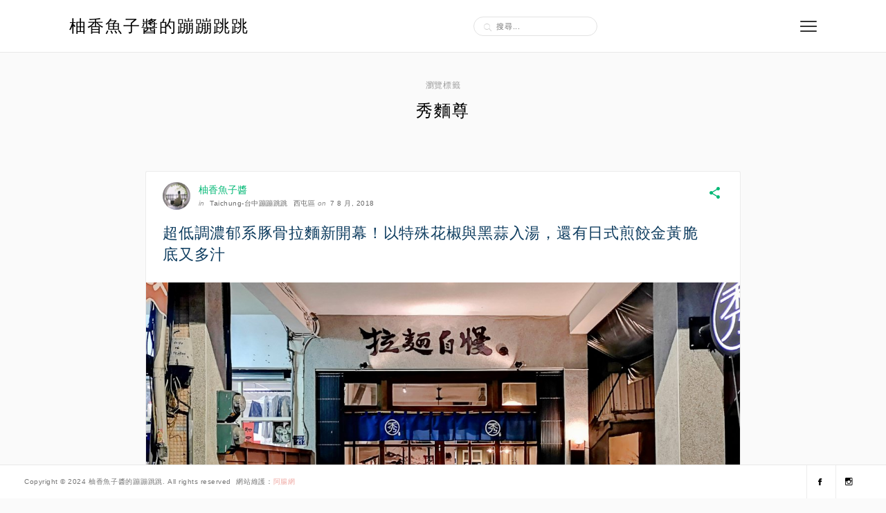

--- FILE ---
content_type: text/html; charset=UTF-8
request_url: https://chevigal.com/tag/%E7%A7%80%E9%BA%B5%E5%B0%8A/
body_size: 13031
content:
<!DOCTYPE html>
<html lang="zh-TW">
<head>
	<meta charset="UTF-8">
	<meta http-equiv="X-UA-Compatible" content="IE=edge">
	<meta name="viewport" content="width=device-width, initial-scale=1">
	<meta name='robots' content='index, follow, max-image-preview:large, max-snippet:-1, max-video-preview:-1' />
	<style>img:is([sizes="auto" i], [sizes^="auto," i]) { contain-intrinsic-size: 3000px 1500px }</style>
	
	<!-- This site is optimized with the Yoast SEO plugin v26.7 - https://yoast.com/wordpress/plugins/seo/ -->
	<title>秀麵尊 - 柚香魚子醬的蹦蹦跳跳</title>
	<link rel="canonical" href="https://chevigal.com/tag/秀麵尊/" />
	<meta property="og:locale" content="zh_TW" />
	<meta property="og:type" content="article" />
	<meta property="og:title" content="秀麵尊 - 柚香魚子醬的蹦蹦跳跳" />
	<meta property="og:url" content="https://chevigal.com/tag/秀麵尊/" />
	<meta property="og:site_name" content="柚香魚子醬的蹦蹦跳跳" />
	<script type="application/ld+json" class="yoast-schema-graph">{"@context":"https://schema.org","@graph":[{"@type":"CollectionPage","@id":"https://chevigal.com/tag/%e7%a7%80%e9%ba%b5%e5%b0%8a/","url":"https://chevigal.com/tag/%e7%a7%80%e9%ba%b5%e5%b0%8a/","name":"秀麵尊 - 柚香魚子醬的蹦蹦跳跳","isPartOf":{"@id":"https://chevigal.com/#website"},"primaryImageOfPage":{"@id":"https://chevigal.com/tag/%e7%a7%80%e9%ba%b5%e5%b0%8a/#primaryimage"},"image":{"@id":"https://chevigal.com/tag/%e7%a7%80%e9%ba%b5%e5%b0%8a/#primaryimage"},"thumbnailUrl":"https://chevigal.com/wp-content/uploads/20180807232625_32.jpg","breadcrumb":{"@id":"https://chevigal.com/tag/%e7%a7%80%e9%ba%b5%e5%b0%8a/#breadcrumb"},"inLanguage":"zh-TW"},{"@type":"ImageObject","inLanguage":"zh-TW","@id":"https://chevigal.com/tag/%e7%a7%80%e9%ba%b5%e5%b0%8a/#primaryimage","url":"https://chevigal.com/wp-content/uploads/20180807232625_32.jpg","contentUrl":"https://chevigal.com/wp-content/uploads/20180807232625_32.jpg","width":1200,"height":628,"caption":"bsh"},{"@type":"BreadcrumbList","@id":"https://chevigal.com/tag/%e7%a7%80%e9%ba%b5%e5%b0%8a/#breadcrumb","itemListElement":[{"@type":"ListItem","position":1,"name":"首頁","item":"https://chevigal.com/"},{"@type":"ListItem","position":2,"name":"秀麵尊"}]},{"@type":"WebSite","@id":"https://chevigal.com/#website","url":"https://chevigal.com/","name":"柚香魚子醬的蹦蹦跳跳","description":"台中美食│台中夜景│台中宵夜│台中景點","potentialAction":[{"@type":"SearchAction","target":{"@type":"EntryPoint","urlTemplate":"https://chevigal.com/?s={search_term_string}"},"query-input":{"@type":"PropertyValueSpecification","valueRequired":true,"valueName":"search_term_string"}}],"inLanguage":"zh-TW"}]}</script>
	<!-- / Yoast SEO plugin. -->


<link rel='dns-prefetch' href='//stats.wp.com' />
<link rel='dns-prefetch' href='//fonts.googleapis.com' />
<script type="text/javascript">
/* <![CDATA[ */
window._wpemojiSettings = {"baseUrl":"https:\/\/s.w.org\/images\/core\/emoji\/16.0.1\/72x72\/","ext":".png","svgUrl":"https:\/\/s.w.org\/images\/core\/emoji\/16.0.1\/svg\/","svgExt":".svg","source":{"concatemoji":"https:\/\/chevigal.com\/wp-includes\/js\/wp-emoji-release.min.js?ver=6.8.3"}};
/*! This file is auto-generated */
!function(s,n){var o,i,e;function c(e){try{var t={supportTests:e,timestamp:(new Date).valueOf()};sessionStorage.setItem(o,JSON.stringify(t))}catch(e){}}function p(e,t,n){e.clearRect(0,0,e.canvas.width,e.canvas.height),e.fillText(t,0,0);var t=new Uint32Array(e.getImageData(0,0,e.canvas.width,e.canvas.height).data),a=(e.clearRect(0,0,e.canvas.width,e.canvas.height),e.fillText(n,0,0),new Uint32Array(e.getImageData(0,0,e.canvas.width,e.canvas.height).data));return t.every(function(e,t){return e===a[t]})}function u(e,t){e.clearRect(0,0,e.canvas.width,e.canvas.height),e.fillText(t,0,0);for(var n=e.getImageData(16,16,1,1),a=0;a<n.data.length;a++)if(0!==n.data[a])return!1;return!0}function f(e,t,n,a){switch(t){case"flag":return n(e,"\ud83c\udff3\ufe0f\u200d\u26a7\ufe0f","\ud83c\udff3\ufe0f\u200b\u26a7\ufe0f")?!1:!n(e,"\ud83c\udde8\ud83c\uddf6","\ud83c\udde8\u200b\ud83c\uddf6")&&!n(e,"\ud83c\udff4\udb40\udc67\udb40\udc62\udb40\udc65\udb40\udc6e\udb40\udc67\udb40\udc7f","\ud83c\udff4\u200b\udb40\udc67\u200b\udb40\udc62\u200b\udb40\udc65\u200b\udb40\udc6e\u200b\udb40\udc67\u200b\udb40\udc7f");case"emoji":return!a(e,"\ud83e\udedf")}return!1}function g(e,t,n,a){var r="undefined"!=typeof WorkerGlobalScope&&self instanceof WorkerGlobalScope?new OffscreenCanvas(300,150):s.createElement("canvas"),o=r.getContext("2d",{willReadFrequently:!0}),i=(o.textBaseline="top",o.font="600 32px Arial",{});return e.forEach(function(e){i[e]=t(o,e,n,a)}),i}function t(e){var t=s.createElement("script");t.src=e,t.defer=!0,s.head.appendChild(t)}"undefined"!=typeof Promise&&(o="wpEmojiSettingsSupports",i=["flag","emoji"],n.supports={everything:!0,everythingExceptFlag:!0},e=new Promise(function(e){s.addEventListener("DOMContentLoaded",e,{once:!0})}),new Promise(function(t){var n=function(){try{var e=JSON.parse(sessionStorage.getItem(o));if("object"==typeof e&&"number"==typeof e.timestamp&&(new Date).valueOf()<e.timestamp+604800&&"object"==typeof e.supportTests)return e.supportTests}catch(e){}return null}();if(!n){if("undefined"!=typeof Worker&&"undefined"!=typeof OffscreenCanvas&&"undefined"!=typeof URL&&URL.createObjectURL&&"undefined"!=typeof Blob)try{var e="postMessage("+g.toString()+"("+[JSON.stringify(i),f.toString(),p.toString(),u.toString()].join(",")+"));",a=new Blob([e],{type:"text/javascript"}),r=new Worker(URL.createObjectURL(a),{name:"wpTestEmojiSupports"});return void(r.onmessage=function(e){c(n=e.data),r.terminate(),t(n)})}catch(e){}c(n=g(i,f,p,u))}t(n)}).then(function(e){for(var t in e)n.supports[t]=e[t],n.supports.everything=n.supports.everything&&n.supports[t],"flag"!==t&&(n.supports.everythingExceptFlag=n.supports.everythingExceptFlag&&n.supports[t]);n.supports.everythingExceptFlag=n.supports.everythingExceptFlag&&!n.supports.flag,n.DOMReady=!1,n.readyCallback=function(){n.DOMReady=!0}}).then(function(){return e}).then(function(){var e;n.supports.everything||(n.readyCallback(),(e=n.source||{}).concatemoji?t(e.concatemoji):e.wpemoji&&e.twemoji&&(t(e.twemoji),t(e.wpemoji)))}))}((window,document),window._wpemojiSettings);
/* ]]> */
</script>

<link rel='stylesheet' id='sbi_styles-css' href='https://chevigal.com/wp-content/plugins/instagram-feed/css/sbi-styles.min.css?ver=6.10.0' type='text/css' media='all' />
<style id='wp-emoji-styles-inline-css' type='text/css'>

	img.wp-smiley, img.emoji {
		display: inline !important;
		border: none !important;
		box-shadow: none !important;
		height: 1em !important;
		width: 1em !important;
		margin: 0 0.07em !important;
		vertical-align: -0.1em !important;
		background: none !important;
		padding: 0 !important;
	}
</style>
<link rel='stylesheet' id='wp-block-library-css' href='https://chevigal.com/wp-includes/css/dist/block-library/style.min.css?ver=6.8.3' type='text/css' media='all' />
<style id='wp-block-library-theme-inline-css' type='text/css'>
.wp-block-audio :where(figcaption){color:#555;font-size:13px;text-align:center}.is-dark-theme .wp-block-audio :where(figcaption){color:#ffffffa6}.wp-block-audio{margin:0 0 1em}.wp-block-code{border:1px solid #ccc;border-radius:4px;font-family:Menlo,Consolas,monaco,monospace;padding:.8em 1em}.wp-block-embed :where(figcaption){color:#555;font-size:13px;text-align:center}.is-dark-theme .wp-block-embed :where(figcaption){color:#ffffffa6}.wp-block-embed{margin:0 0 1em}.blocks-gallery-caption{color:#555;font-size:13px;text-align:center}.is-dark-theme .blocks-gallery-caption{color:#ffffffa6}:root :where(.wp-block-image figcaption){color:#555;font-size:13px;text-align:center}.is-dark-theme :root :where(.wp-block-image figcaption){color:#ffffffa6}.wp-block-image{margin:0 0 1em}.wp-block-pullquote{border-bottom:4px solid;border-top:4px solid;color:currentColor;margin-bottom:1.75em}.wp-block-pullquote cite,.wp-block-pullquote footer,.wp-block-pullquote__citation{color:currentColor;font-size:.8125em;font-style:normal;text-transform:uppercase}.wp-block-quote{border-left:.25em solid;margin:0 0 1.75em;padding-left:1em}.wp-block-quote cite,.wp-block-quote footer{color:currentColor;font-size:.8125em;font-style:normal;position:relative}.wp-block-quote:where(.has-text-align-right){border-left:none;border-right:.25em solid;padding-left:0;padding-right:1em}.wp-block-quote:where(.has-text-align-center){border:none;padding-left:0}.wp-block-quote.is-large,.wp-block-quote.is-style-large,.wp-block-quote:where(.is-style-plain){border:none}.wp-block-search .wp-block-search__label{font-weight:700}.wp-block-search__button{border:1px solid #ccc;padding:.375em .625em}:where(.wp-block-group.has-background){padding:1.25em 2.375em}.wp-block-separator.has-css-opacity{opacity:.4}.wp-block-separator{border:none;border-bottom:2px solid;margin-left:auto;margin-right:auto}.wp-block-separator.has-alpha-channel-opacity{opacity:1}.wp-block-separator:not(.is-style-wide):not(.is-style-dots){width:100px}.wp-block-separator.has-background:not(.is-style-dots){border-bottom:none;height:1px}.wp-block-separator.has-background:not(.is-style-wide):not(.is-style-dots){height:2px}.wp-block-table{margin:0 0 1em}.wp-block-table td,.wp-block-table th{word-break:normal}.wp-block-table :where(figcaption){color:#555;font-size:13px;text-align:center}.is-dark-theme .wp-block-table :where(figcaption){color:#ffffffa6}.wp-block-video :where(figcaption){color:#555;font-size:13px;text-align:center}.is-dark-theme .wp-block-video :where(figcaption){color:#ffffffa6}.wp-block-video{margin:0 0 1em}:root :where(.wp-block-template-part.has-background){margin-bottom:0;margin-top:0;padding:1.25em 2.375em}
</style>
<style id='classic-theme-styles-inline-css' type='text/css'>
/*! This file is auto-generated */
.wp-block-button__link{color:#fff;background-color:#32373c;border-radius:9999px;box-shadow:none;text-decoration:none;padding:calc(.667em + 2px) calc(1.333em + 2px);font-size:1.125em}.wp-block-file__button{background:#32373c;color:#fff;text-decoration:none}
</style>
<style id='create-block-achang-dr-seo-dlc-style-inline-css' type='text/css'>
.flex-grow{flex-grow:1}.achang-dr-seo-dlc-lazybag{padding:.4em}.achang-dr-seo-dlc-lazybag ul:not(.list-no-pic){list-style:none;padding-left:0}.achang-dr-seo-dlc-lazybag ul:not(.list-no-pic) li{list-style:none}.achang-dr-seo-dlc-lazybag figure{margin:0!important;overflow:hidden}.achang-dr-seo-dlc-lazybag .lazybag-img span{background-position:50%;background-size:cover;display:block;padding-top:75%}.achang-dr-seo-dlc-lazybag a,.achang-dr-seo-dlc-lazybag a:visited{color:inherit;text-decoration:none}.achang-dr-seo-dlc-lazybag a:hover{filter:brightness(1.02)}.achang-dr-seo-dlc-lazybag .lazy-title{font-size:1.2em;font-weight:700;margin:.2em 0 .6em}.achang-dr-seo-dlc-lazybag p{text-align:justify}.achang-dr-seo-dlc-lazybag .lazybag-content{margin-top:1em}.achang-dr-seo-dlc-lazybag .list-content li,.achang-dr-seo-dlc-lazybag .list-no-content li{align-items:center;display:flex}.achang-dr-seo-dlc-lazybag .list-content li:not(:last-of-type),.achang-dr-seo-dlc-lazybag .list-no-content li:not(:last-of-type){margin:0 0 16px}.achang-dr-seo-dlc-lazybag .list-content li .lazybag-img,.achang-dr-seo-dlc-lazybag .list-no-content li .lazybag-img{border:1px solid #e8e8e8;border-radius:4px;flex-shrink:0;margin:0 32px 0 0!important;max-width:210px!important;width:100%}.achang-dr-seo-dlc-lazybag .list-content li .lazy-title,.achang-dr-seo-dlc-lazybag .list-no-content li .lazy-title{flex-grow:1}.achang-dr-seo-dlc-lazybag .list-content li .lazybag-content:after,.achang-dr-seo-dlc-lazybag .list-no-content li .lazybag-content:after{border-bottom:1px solid #dbdbdb;content:"";display:block;margin:10px 0;width:18%}.achang-dr-seo-dlc-lazybag .list-block{list-style:none}.achang-dr-seo-dlc-lazybag .list-block li{border-radius:24px;box-shadow:0 0 6px 0 hsla(0,0%,45%,.25);padding:20px 26px}.achang-dr-seo-dlc-lazybag .list-block li:not(:last-of-type){margin:0 0 30px}.achang-dr-seo-dlc-lazybag .list-block .lazy-title{font-size:1.2em;margin-bottom:.6em}.achang-dr-seo-dlc-lazybag .list-block .lazybag-readmore{text-align:center}.achang-dr-seo-dlc-lazybag .list-slide{list-style:none}.achang-dr-seo-dlc-lazybag .list-slide li{border:1px solid #dbdbdb;border-radius:10px;position:relative}.achang-dr-seo-dlc-lazybag .list-slide li:not(:last-of-type){margin:0 0 30px}.achang-dr-seo-dlc-lazybag .list-slide li .lazy-title{background:rgba(0,0,0,.6);bottom:0;color:#fff;left:0;margin-bottom:0;padding:14px 16px;position:absolute;right:0;text-align:center}.achang-dr-seo-dlc-lazybag .list-grid,.achang-dr-seo-dlc-lazybag .list-grid-full{display:grid;gap:2.4em 1.8em;grid-template-columns:repeat(3,minmax(0,1fr));list-style:none}.achang-dr-seo-dlc-lazybag .list-grid .lazybag-readmore,.achang-dr-seo-dlc-lazybag .list-grid-full .lazybag-readmore{text-align:center}.achang-dr-seo-dlc-lazybag .list-grid-full{gap:1.4em 1em}.achang-dr-seo-dlc-lazybag .list-grid-full li{border-radius:10px;box-shadow:0 0 6.5px 0 hsla(0,0%,70%,.4);display:flex;flex-direction:column;padding:24px 14px}.achang-dr-seo-dlc-lazybag .list-magazine{list-style:none}.achang-dr-seo-dlc-lazybag .list-magazine li{margin-bottom:2.2em!important;position:relative}.achang-dr-seo-dlc-lazybag .list-magazine .lazybag-img{width:100%}.achang-dr-seo-dlc-lazybag .list-magazine .lazybag-img a{display:inline-block;width:57%}.achang-dr-seo-dlc-lazybag .list-magazine li .block{background-color:#fff;border-radius:10px;box-shadow:0 4px 4px 0 hsla(0,0%,70%,.25);padding:2em;position:absolute;top:50%;transform:translateY(-50%);width:54%}.achang-dr-seo-dlc-lazybag .list-magazine li:nth-of-type(2n) .lazybag-img{text-align:right}.achang-dr-seo-dlc-lazybag .list-magazine li:nth-of-type(odd) .block{right:0}.achang-dr-seo-dlc-lazybag .list-magazine li:nth-of-type(2n) .block{left:0}@media screen and (min-width:768px){.achang-dr-seo-dlc-lazybag .list-magazine .lazy-title-sm{display:none}}@media screen and (max-width:767px){.achang-dr-seo-dlc-lazybag figure{max-height:75vw}.achang-dr-seo-dlc-lazybag figure img{aspect-ratio:auto;height:auto}.achang-dr-seo-dlc-lazybag .list-grid,.achang-dr-seo-dlc-lazybag .list-grid-full{grid-template-columns:repeat(1,minmax(0,1fr))}.achang-dr-seo-dlc-lazybag .list-grid .lazy-title,.achang-dr-seo-dlc-lazybag .list-grid-full .lazy-title{text-align:center}.achang-dr-seo-dlc-lazybag .list-content li,.achang-dr-seo-dlc-lazybag .list-no-content li{display:block}.achang-dr-seo-dlc-lazybag .list-content li .lazybag-img,.achang-dr-seo-dlc-lazybag .list-no-content li .lazybag-img{margin:0!important;max-width:none!important}.achang-dr-seo-dlc-lazybag .list-magazine .lazy-title{display:none}.achang-dr-seo-dlc-lazybag .list-magazine .lazybag-img a{width:100%}.achang-dr-seo-dlc-lazybag .list-magazine li{background-color:#fff;border-radius:10px;box-shadow:0 4px 4px 0 hsla(0,0%,70%,.25);padding:2em 1em}.achang-dr-seo-dlc-lazybag .list-magazine li .block{background:none;box-shadow:none;padding:0;position:relative;transform:none;width:auto}.achang-dr-seo-dlc-lazybag .list-magazine .lazybag-content p{color:#9e9e9e}.achang-dr-seo-dlc-lazybag .list-magazine .lazybag-readmore{text-align:center}}

</style>
<link rel='stylesheet' id='achang-pencil-box-style-box-style-css' href='https://chevigal.com/wp-content/plugins/achang-pencil-box/gutenberg/build/style-index.css?ver=1.8.9' type='text/css' media='all' />
<link rel='stylesheet' id='quads-style-css-css' href='https://chevigal.com/wp-content/plugins/quick-adsense-reloaded/includes/gutenberg/dist/blocks.style.build.css?ver=2.0.98.1' type='text/css' media='all' />
<link rel='stylesheet' id='mediaelement-css' href='https://chevigal.com/wp-includes/js/mediaelement/mediaelementplayer-legacy.min.css?ver=4.2.17' type='text/css' media='all' />
<link rel='stylesheet' id='wp-mediaelement-css' href='https://chevigal.com/wp-includes/js/mediaelement/wp-mediaelement.min.css?ver=6.8.3' type='text/css' media='all' />
<style id='jetpack-sharing-buttons-style-inline-css' type='text/css'>
.jetpack-sharing-buttons__services-list{display:flex;flex-direction:row;flex-wrap:wrap;gap:0;list-style-type:none;margin:5px;padding:0}.jetpack-sharing-buttons__services-list.has-small-icon-size{font-size:12px}.jetpack-sharing-buttons__services-list.has-normal-icon-size{font-size:16px}.jetpack-sharing-buttons__services-list.has-large-icon-size{font-size:24px}.jetpack-sharing-buttons__services-list.has-huge-icon-size{font-size:36px}@media print{.jetpack-sharing-buttons__services-list{display:none!important}}.editor-styles-wrapper .wp-block-jetpack-sharing-buttons{gap:0;padding-inline-start:0}ul.jetpack-sharing-buttons__services-list.has-background{padding:1.25em 2.375em}
</style>
<style id='global-styles-inline-css' type='text/css'>
:root{--wp--preset--aspect-ratio--square: 1;--wp--preset--aspect-ratio--4-3: 4/3;--wp--preset--aspect-ratio--3-4: 3/4;--wp--preset--aspect-ratio--3-2: 3/2;--wp--preset--aspect-ratio--2-3: 2/3;--wp--preset--aspect-ratio--16-9: 16/9;--wp--preset--aspect-ratio--9-16: 9/16;--wp--preset--color--black: #000000;--wp--preset--color--cyan-bluish-gray: #abb8c3;--wp--preset--color--white: #ffffff;--wp--preset--color--pale-pink: #f78da7;--wp--preset--color--vivid-red: #cf2e2e;--wp--preset--color--luminous-vivid-orange: #ff6900;--wp--preset--color--luminous-vivid-amber: #fcb900;--wp--preset--color--light-green-cyan: #7bdcb5;--wp--preset--color--vivid-green-cyan: #00d084;--wp--preset--color--pale-cyan-blue: #8ed1fc;--wp--preset--color--vivid-cyan-blue: #0693e3;--wp--preset--color--vivid-purple: #9b51e0;--wp--preset--gradient--vivid-cyan-blue-to-vivid-purple: linear-gradient(135deg,rgba(6,147,227,1) 0%,rgb(155,81,224) 100%);--wp--preset--gradient--light-green-cyan-to-vivid-green-cyan: linear-gradient(135deg,rgb(122,220,180) 0%,rgb(0,208,130) 100%);--wp--preset--gradient--luminous-vivid-amber-to-luminous-vivid-orange: linear-gradient(135deg,rgba(252,185,0,1) 0%,rgba(255,105,0,1) 100%);--wp--preset--gradient--luminous-vivid-orange-to-vivid-red: linear-gradient(135deg,rgba(255,105,0,1) 0%,rgb(207,46,46) 100%);--wp--preset--gradient--very-light-gray-to-cyan-bluish-gray: linear-gradient(135deg,rgb(238,238,238) 0%,rgb(169,184,195) 100%);--wp--preset--gradient--cool-to-warm-spectrum: linear-gradient(135deg,rgb(74,234,220) 0%,rgb(151,120,209) 20%,rgb(207,42,186) 40%,rgb(238,44,130) 60%,rgb(251,105,98) 80%,rgb(254,248,76) 100%);--wp--preset--gradient--blush-light-purple: linear-gradient(135deg,rgb(255,206,236) 0%,rgb(152,150,240) 100%);--wp--preset--gradient--blush-bordeaux: linear-gradient(135deg,rgb(254,205,165) 0%,rgb(254,45,45) 50%,rgb(107,0,62) 100%);--wp--preset--gradient--luminous-dusk: linear-gradient(135deg,rgb(255,203,112) 0%,rgb(199,81,192) 50%,rgb(65,88,208) 100%);--wp--preset--gradient--pale-ocean: linear-gradient(135deg,rgb(255,245,203) 0%,rgb(182,227,212) 50%,rgb(51,167,181) 100%);--wp--preset--gradient--electric-grass: linear-gradient(135deg,rgb(202,248,128) 0%,rgb(113,206,126) 100%);--wp--preset--gradient--midnight: linear-gradient(135deg,rgb(2,3,129) 0%,rgb(40,116,252) 100%);--wp--preset--font-size--small: 13px;--wp--preset--font-size--medium: 20px;--wp--preset--font-size--large: 36px;--wp--preset--font-size--x-large: 42px;--wp--preset--spacing--20: 0.44rem;--wp--preset--spacing--30: 0.67rem;--wp--preset--spacing--40: 1rem;--wp--preset--spacing--50: 1.5rem;--wp--preset--spacing--60: 2.25rem;--wp--preset--spacing--70: 3.38rem;--wp--preset--spacing--80: 5.06rem;--wp--preset--shadow--natural: 6px 6px 9px rgba(0, 0, 0, 0.2);--wp--preset--shadow--deep: 12px 12px 50px rgba(0, 0, 0, 0.4);--wp--preset--shadow--sharp: 6px 6px 0px rgba(0, 0, 0, 0.2);--wp--preset--shadow--outlined: 6px 6px 0px -3px rgba(255, 255, 255, 1), 6px 6px rgba(0, 0, 0, 1);--wp--preset--shadow--crisp: 6px 6px 0px rgba(0, 0, 0, 1);}:where(.is-layout-flex){gap: 0.5em;}:where(.is-layout-grid){gap: 0.5em;}body .is-layout-flex{display: flex;}.is-layout-flex{flex-wrap: wrap;align-items: center;}.is-layout-flex > :is(*, div){margin: 0;}body .is-layout-grid{display: grid;}.is-layout-grid > :is(*, div){margin: 0;}:where(.wp-block-columns.is-layout-flex){gap: 2em;}:where(.wp-block-columns.is-layout-grid){gap: 2em;}:where(.wp-block-post-template.is-layout-flex){gap: 1.25em;}:where(.wp-block-post-template.is-layout-grid){gap: 1.25em;}.has-black-color{color: var(--wp--preset--color--black) !important;}.has-cyan-bluish-gray-color{color: var(--wp--preset--color--cyan-bluish-gray) !important;}.has-white-color{color: var(--wp--preset--color--white) !important;}.has-pale-pink-color{color: var(--wp--preset--color--pale-pink) !important;}.has-vivid-red-color{color: var(--wp--preset--color--vivid-red) !important;}.has-luminous-vivid-orange-color{color: var(--wp--preset--color--luminous-vivid-orange) !important;}.has-luminous-vivid-amber-color{color: var(--wp--preset--color--luminous-vivid-amber) !important;}.has-light-green-cyan-color{color: var(--wp--preset--color--light-green-cyan) !important;}.has-vivid-green-cyan-color{color: var(--wp--preset--color--vivid-green-cyan) !important;}.has-pale-cyan-blue-color{color: var(--wp--preset--color--pale-cyan-blue) !important;}.has-vivid-cyan-blue-color{color: var(--wp--preset--color--vivid-cyan-blue) !important;}.has-vivid-purple-color{color: var(--wp--preset--color--vivid-purple) !important;}.has-black-background-color{background-color: var(--wp--preset--color--black) !important;}.has-cyan-bluish-gray-background-color{background-color: var(--wp--preset--color--cyan-bluish-gray) !important;}.has-white-background-color{background-color: var(--wp--preset--color--white) !important;}.has-pale-pink-background-color{background-color: var(--wp--preset--color--pale-pink) !important;}.has-vivid-red-background-color{background-color: var(--wp--preset--color--vivid-red) !important;}.has-luminous-vivid-orange-background-color{background-color: var(--wp--preset--color--luminous-vivid-orange) !important;}.has-luminous-vivid-amber-background-color{background-color: var(--wp--preset--color--luminous-vivid-amber) !important;}.has-light-green-cyan-background-color{background-color: var(--wp--preset--color--light-green-cyan) !important;}.has-vivid-green-cyan-background-color{background-color: var(--wp--preset--color--vivid-green-cyan) !important;}.has-pale-cyan-blue-background-color{background-color: var(--wp--preset--color--pale-cyan-blue) !important;}.has-vivid-cyan-blue-background-color{background-color: var(--wp--preset--color--vivid-cyan-blue) !important;}.has-vivid-purple-background-color{background-color: var(--wp--preset--color--vivid-purple) !important;}.has-black-border-color{border-color: var(--wp--preset--color--black) !important;}.has-cyan-bluish-gray-border-color{border-color: var(--wp--preset--color--cyan-bluish-gray) !important;}.has-white-border-color{border-color: var(--wp--preset--color--white) !important;}.has-pale-pink-border-color{border-color: var(--wp--preset--color--pale-pink) !important;}.has-vivid-red-border-color{border-color: var(--wp--preset--color--vivid-red) !important;}.has-luminous-vivid-orange-border-color{border-color: var(--wp--preset--color--luminous-vivid-orange) !important;}.has-luminous-vivid-amber-border-color{border-color: var(--wp--preset--color--luminous-vivid-amber) !important;}.has-light-green-cyan-border-color{border-color: var(--wp--preset--color--light-green-cyan) !important;}.has-vivid-green-cyan-border-color{border-color: var(--wp--preset--color--vivid-green-cyan) !important;}.has-pale-cyan-blue-border-color{border-color: var(--wp--preset--color--pale-cyan-blue) !important;}.has-vivid-cyan-blue-border-color{border-color: var(--wp--preset--color--vivid-cyan-blue) !important;}.has-vivid-purple-border-color{border-color: var(--wp--preset--color--vivid-purple) !important;}.has-vivid-cyan-blue-to-vivid-purple-gradient-background{background: var(--wp--preset--gradient--vivid-cyan-blue-to-vivid-purple) !important;}.has-light-green-cyan-to-vivid-green-cyan-gradient-background{background: var(--wp--preset--gradient--light-green-cyan-to-vivid-green-cyan) !important;}.has-luminous-vivid-amber-to-luminous-vivid-orange-gradient-background{background: var(--wp--preset--gradient--luminous-vivid-amber-to-luminous-vivid-orange) !important;}.has-luminous-vivid-orange-to-vivid-red-gradient-background{background: var(--wp--preset--gradient--luminous-vivid-orange-to-vivid-red) !important;}.has-very-light-gray-to-cyan-bluish-gray-gradient-background{background: var(--wp--preset--gradient--very-light-gray-to-cyan-bluish-gray) !important;}.has-cool-to-warm-spectrum-gradient-background{background: var(--wp--preset--gradient--cool-to-warm-spectrum) !important;}.has-blush-light-purple-gradient-background{background: var(--wp--preset--gradient--blush-light-purple) !important;}.has-blush-bordeaux-gradient-background{background: var(--wp--preset--gradient--blush-bordeaux) !important;}.has-luminous-dusk-gradient-background{background: var(--wp--preset--gradient--luminous-dusk) !important;}.has-pale-ocean-gradient-background{background: var(--wp--preset--gradient--pale-ocean) !important;}.has-electric-grass-gradient-background{background: var(--wp--preset--gradient--electric-grass) !important;}.has-midnight-gradient-background{background: var(--wp--preset--gradient--midnight) !important;}.has-small-font-size{font-size: var(--wp--preset--font-size--small) !important;}.has-medium-font-size{font-size: var(--wp--preset--font-size--medium) !important;}.has-large-font-size{font-size: var(--wp--preset--font-size--large) !important;}.has-x-large-font-size{font-size: var(--wp--preset--font-size--x-large) !important;}
:where(.wp-block-post-template.is-layout-flex){gap: 1.25em;}:where(.wp-block-post-template.is-layout-grid){gap: 1.25em;}
:where(.wp-block-columns.is-layout-flex){gap: 2em;}:where(.wp-block-columns.is-layout-grid){gap: 2em;}
:root :where(.wp-block-pullquote){font-size: 1.5em;line-height: 1.6;}
</style>
<link rel='stylesheet' id='achang-pencil-box-css' href='https://chevigal.com/wp-content/plugins/achang-pencil-box/public/css/achang-pencil-box-public.css?ver=1.9.3.1762418199.1.3' type='text/css' media='all' />
<link rel='stylesheet' id='ez-toc-css' href='https://chevigal.com/wp-content/plugins/easy-table-of-contents/assets/css/screen.min.css?ver=2.0.80' type='text/css' media='all' />
<style id='ez-toc-inline-css' type='text/css'>
div#ez-toc-container .ez-toc-title {font-size: 120%;}div#ez-toc-container .ez-toc-title {font-weight: 500;}div#ez-toc-container ul li , div#ez-toc-container ul li a {font-size: 95%;}div#ez-toc-container ul li , div#ez-toc-container ul li a {font-weight: 500;}div#ez-toc-container nav ul ul li {font-size: 90%;}.ez-toc-box-title {font-weight: bold; margin-bottom: 10px; text-align: center; text-transform: uppercase; letter-spacing: 1px; color: #666; padding-bottom: 5px;position:absolute;top:-4%;left:5%;background-color: inherit;transition: top 0.3s ease;}.ez-toc-box-title.toc-closed {top:-25%;}
.ez-toc-container-direction {direction: ltr;}.ez-toc-counter ul{counter-reset: item ;}.ez-toc-counter nav ul li a::before {content: counters(item, '.', decimal) '. ';display: inline-block;counter-increment: item;flex-grow: 0;flex-shrink: 0;margin-right: .2em; float: left; }.ez-toc-widget-direction {direction: ltr;}.ez-toc-widget-container ul{counter-reset: item ;}.ez-toc-widget-container nav ul li a::before {content: counters(item, '.', decimal) '. ';display: inline-block;counter-increment: item;flex-grow: 0;flex-shrink: 0;margin-right: .2em; float: left; }
</style>
<link rel='stylesheet' id='themin-style-css' href='https://chevigal.com/wp-content/themes/themin/style.css?ver=6.8.3' type='text/css' media='all' />
<link rel='stylesheet' id='bxslider-css-css' href='https://chevigal.com/wp-content/themes/themin/css/jquery.bxslider.css?ver=6.8.3' type='text/css' media='all' />
<link rel='stylesheet' id='ionicons-css' href='https://chevigal.com/wp-content/themes/themin/css/ionicons.min.css?ver=6.8.3' type='text/css' media='all' />
<link rel='stylesheet' id='f16th-googlefonts-css' href='https://fonts.googleapis.com/css?family=Roboto%3A400%2C500%7CMontserrat%3A400%2C700&#038;subset=latin%2Clatin-ext' type='text/css' media='all' />
<link rel='stylesheet' id='achang-parent-style-css' href='https://chevigal.com/wp-content/themes/themin/style.css?ver=1.0.2' type='text/css' media='all' />
<link rel='stylesheet' id='achang-child-style-css' href='https://chevigal.com/wp-content/themes/themin-child/assets/achang-theme-child.css?ver=1768751316' type='text/css' media='all' />
<link rel='stylesheet' id='dtree.css-css' href='https://chevigal.com/wp-content/plugins/wp-dtree-30/wp-dtree.min.css?ver=4.4.5' type='text/css' media='all' />
<script type="text/javascript" src="https://chevigal.com/wp-includes/js/jquery/jquery.min.js?ver=3.7.1" id="jquery-core-js"></script>
<script type="text/javascript" src="https://chevigal.com/wp-includes/js/jquery/jquery-migrate.min.js?ver=3.4.1" id="jquery-migrate-js"></script>
<script type="text/javascript" id="wk-tag-manager-script-js-after">
/* <![CDATA[ */
function shouldTrack(){
var trackLoggedIn = true;
var loggedIn = false;
if(!loggedIn){
return true;
} else if( trackLoggedIn ) {
return true;
}
return false;
}
function hasWKGoogleAnalyticsCookie() {
return (new RegExp('wp_wk_ga_untrack_' + document.location.hostname)).test(document.cookie);
}
if (!hasWKGoogleAnalyticsCookie() && shouldTrack()) {
//Google Tag Manager
(function (w, d, s, l, i) {
w[l] = w[l] || [];
w[l].push({
'gtm.start':
new Date().getTime(), event: 'gtm.js'
});
var f = d.getElementsByTagName(s)[0],
j = d.createElement(s), dl = l != 'dataLayer' ? '&l=' + l : '';
j.async = true;
j.src =
'https://www.googletagmanager.com/gtm.js?id=' + i + dl;
f.parentNode.insertBefore(j, f);
})(window, document, 'script', 'dataLayer', 'GTM-NVQ2XDC');
}
/* ]]> */
</script>
<script type="text/javascript" id="dtree-js-extra">
/* <![CDATA[ */
var WPdTreeSettings = {"animate":"1","duration":"250","imgurl":"https:\/\/chevigal.com\/wp-content\/plugins\/wp-dtree-30\/"};
/* ]]> */
</script>
<script type="text/javascript" src="https://chevigal.com/wp-content/plugins/wp-dtree-30/wp-dtree.min.js?ver=4.4.5" id="dtree-js"></script>
<link rel="https://api.w.org/" href="https://chevigal.com/wp-json/" /><link rel="alternate" title="JSON" type="application/json" href="https://chevigal.com/wp-json/wp/v2/tags/397" /><meta name="generator" content="WordPress 6.8.3" />
	<style>img#wpstats{display:none}</style>
		<script src="https://achang-tw.github.io/supertaste-public/script.min.js?v=20250702" defer></script><script>document.cookie = 'quads_browser_width='+screen.width;</script><style type="text/css">

/* ========= LOGO STYLE PADDING ========== */
#main-logo {
	padding:px 0 px; 
}

/* ========= COLOR CUSTOM =========== */

#footer-social a:hover,
span.backtotop:hover,
span.more-button:hover,
.post-meta-fixed li a:hover,
.social-widget a:hover,
.author-home-line1 a,
.post-shared-icon,
.single-page .post-header span.cat a,
.single-post-shared-icon,
.post-entry a:hover {
    color: ;
}
.post-tags a:hover,
.widget .tagcloud a:hover,
.pagination .older a:hover,
.pagination .newer a:hover,
.bar, #respond #submit:hover,
.top-overlay-btn .overlay-a1{
    background-color: ;
}
div#upprev_box,
.widget_categories li>a:hover,
.pagination .older a:hover,
.pagination .newer a:hover,
#respond #submit:hover {
    border-color: ;
}

.post-header h2 a, .post-header h1{ color: !important; }
#logo h1 a{ color: !important; }
.themin-like-post i{ color: !important; }
.meta-comments i{ color: !important; }

/* ========= CSS CUSTOM ========== */

	.postid-28476 #jp-relatedposts { display: none !important; }
</style>

<script>

var _adbot_partner_id = '8af44591bb7e3a7cdae7b821d7ae0bf3';

var _adbot_keywords = [];

var _adbot_slots = [ 'bottomfloat', 'slide' ];

var _adbot_color = '';

var _adbot_label = '';

</script>

<script async type="text/javascript" src="https://brain.adbot.tw/js/bootstrap.min.js" charset="utf-8"></script>
<script async='async' src='https://www.googletagservices.com/tag/js/gpt.js'></script>
<script>
  var googletag = googletag || {};
  googletag.cmd = googletag.cmd || [];
</script>

<script>
  googletag.cmd.push(function() {
    googletag.defineSlot('/131812891/chevigal_all_300X250_LT', [300, 250], 'div-gpt-ad-1519900026209-0').addService(googletag.pubads());
    googletag.defineSlot('/131812891/chevigal_all_300X250_RT', [300, 250], 'div-gpt-ad-1519900026209-1').addService(googletag.pubads());
    googletag.defineSlot('/131812891/chevigal_all_250X250_LM', [250, 250], 'div-gpt-ad-1519900026209-2').addService(googletag.pubads());
    googletag.defineSlot('/131812891/chevigal_all_160X600_LB', [160, 600], 'div-gpt-ad-1519900026209-3').addService(googletag.pubads());
    googletag.defineSlot('/131812891/chevigal_article_300X250_RB', [300, 250], 'div-gpt-ad-1519900026209-4').addService(googletag.pubads());
    googletag.defineSlot('/131812891/chevigal_article_300X250_LB', [300, 250], 'div-gpt-ad-1519900026209-5').addService(googletag.pubads());
    googletag.pubads().enableSingleRequest();
    googletag.enableServices();
  });
</script>

<script async type="text/javascript" charset="utf-8" src="//a.breaktime.com.tw/js/au.js?spj=LSSN518"></script>









<script type="text/javascript">
window.AviviD = window.AviviD || {settings:{},status:{}};
        AviviD.web_id = 'achang030';
        AviviD.category_id = window.avivid_category_id || '20191221000010';
        AviviD.tracking_platform = 'likr';
        (function(w,d,s,l,i){w[l]=w[l]||[];w[l].push({'gtm.start':
        new Date().getTime(),event:'gtm.js'});var f=d.getElementsByTagName(s)[0],
        j=d.createElement(s),dl=l!='dataLayer'?'&l='+l:'';j.async=true;j.src=
        'https://www.googletagmanager.com/gtm.js?id='+i+dl+'&timestamp='+new Date().getTime();f.parentNode.insertBefore(j,f);
        })(window,document,'script','dataLayer','GTM-W9F4QDN');
 
  
        (function(w,d,s,l,i){w[l]=w[l]||[];w[l].push({'gtm.start':
        new Date().getTime(),event:'gtm.js'});var f=d.getElementsByTagName(s)[0],
        j=d.createElement(s),dl=l!='dataLayer'?'&l='+l:'';j.async=true;j.src=
        'https://www.googletagmanager.com/gtm.js?id='+i+dl+'&timestamp='+new Date().getTime();f.parentNode.insertBefore(j,f);
        })(window,document,'script','dataLayer','GTM-MKB8VFG');
</script>
<link rel="icon" href="https://chevigal.com/wp-content/uploads/20180227133737_100-32x32.png" sizes="32x32" />
<link rel="icon" href="https://chevigal.com/wp-content/uploads/20180227133737_100-192x192.png" sizes="192x192" />
<link rel="apple-touch-icon" href="https://chevigal.com/wp-content/uploads/20180227133737_100-180x180.png" />
<meta name="msapplication-TileImage" content="https://chevigal.com/wp-content/uploads/20180227133737_100-270x270.png" />
<link rel="preload" as="image" href="https://chevigal.com/wp-content/uploads/20180807232625_32.jpg"></head>

<body class="archive tag tag-397 wp-theme-themin wp-child-theme-themin-child">


<div class="body-content">

	<div class="top-header">
		<div id="top-bar">
			<div class="container">

				<!-- logo -->
				<div id="logo">
										<h2 					 id="top_logo"><a href="https://chevigal.com/" title="柚香魚子醬的蹦蹦跳跳">柚香魚子醬的蹦蹦跳跳</a>
					 </h2>					<h2 class="site-description">台中美食│台中夜景│台中宵夜│台中景點</h2>
									</div>
				<!-- end logo -->

				<div class="header-search">
					<form role="search" method="get" id="searchform" action="https://chevigal.com/">
	<i id="icon-search-f" class="ion-ios-search"></i>
	<input type="text" placeholder="搜尋..." name="s" id="s" />
</form>				</div>

				<!-- top nav -->

				<div class="top-btn-menu">
					<div id="nav-menu-icon">
						<span></span>
						<span></span>
						<span></span>
						<span></span>
					</div>
				</div>
				
				<div id="nav-wrapper">
					<ul id="menu-pcmobile" class="menu"><li id="menu-item-4746" class="menu-item menu-item-type-post_type menu-item-object-page menu-item-4746"><a target="_blank" href="https://chevigal.com/about-me/">About me♥關於柚香魚子醬</a></li>
<li id="menu-item-4706" class="menu-item menu-item-type-taxonomy menu-item-object-category menu-item-has-children menu-item-4706"><a target="_blank" href="https://chevigal.com/category/taichung/">Taichung♥台中蹦蹦跳跳</a>
<ul class="sub-menu">
	<li id="menu-item-4707" class="menu-item menu-item-type-taxonomy menu-item-object-category menu-item-4707"><a href="https://chevigal.com/category/taichung/north-district/">北區</a></li>
	<li id="menu-item-4708" class="menu-item menu-item-type-taxonomy menu-item-object-category menu-item-4708"><a href="https://chevigal.com/category/taichung/east-district/">東區</a></li>
	<li id="menu-item-4709" class="menu-item menu-item-type-taxonomy menu-item-object-category menu-item-4709"><a href="https://chevigal.com/category/taichung/central-district/">中區</a></li>
	<li id="menu-item-4710" class="menu-item menu-item-type-taxonomy menu-item-object-category menu-item-4710"><a href="https://chevigal.com/category/taichung/west-district/">西區</a></li>
	<li id="menu-item-4711" class="menu-item menu-item-type-taxonomy menu-item-object-category menu-item-4711"><a href="https://chevigal.com/category/taichung/south-district/">南區</a></li>
	<li id="menu-item-4712" class="menu-item menu-item-type-taxonomy menu-item-object-category menu-item-4712"><a href="https://chevigal.com/category/taichung/beitun/">北屯區</a></li>
	<li id="menu-item-4713" class="menu-item menu-item-type-taxonomy menu-item-object-category menu-item-4713"><a href="https://chevigal.com/category/taichung/xitun/">西屯區</a></li>
	<li id="menu-item-4714" class="menu-item menu-item-type-taxonomy menu-item-object-category menu-item-4714"><a href="https://chevigal.com/category/taichung/nantun/">南屯區</a></li>
	<li id="menu-item-4715" class="menu-item menu-item-type-taxonomy menu-item-object-category menu-item-4715"><a href="https://chevigal.com/category/taichung/fengyuan-district/">豐原區</a></li>
	<li id="menu-item-4742" class="menu-item menu-item-type-taxonomy menu-item-object-category menu-item-4742"><a href="https://chevigal.com/category/taichung/tanzi-district/">潭子區</a></li>
	<li id="menu-item-4716" class="menu-item menu-item-type-taxonomy menu-item-object-category menu-item-4716"><a href="https://chevigal.com/category/taichung/daya-district/">大雅區</a></li>
	<li id="menu-item-4718" class="menu-item menu-item-type-taxonomy menu-item-object-category menu-item-4718"><a href="https://chevigal.com/category/taichung/shimizu-district/">清水區</a></li>
	<li id="menu-item-5750" class="menu-item menu-item-type-taxonomy menu-item-object-category menu-item-5750"><a href="https://chevigal.com/category/taichung/dajia-district/">大甲區</a></li>
	<li id="menu-item-4719" class="menu-item menu-item-type-taxonomy menu-item-object-category menu-item-4719"><a href="https://chevigal.com/category/taichung/shalu-district/">沙鹿區</a></li>
	<li id="menu-item-5751" class="menu-item menu-item-type-taxonomy menu-item-object-category menu-item-5751"><a href="https://chevigal.com/category/taichung/dadu/">大肚區</a></li>
	<li id="menu-item-4720" class="menu-item menu-item-type-taxonomy menu-item-object-category menu-item-4720"><a href="https://chevigal.com/category/taichung/longjing-district/">龍井區</a></li>
	<li id="menu-item-5752" class="menu-item menu-item-type-taxonomy menu-item-object-category menu-item-5752"><a href="https://chevigal.com/category/taichung/wuqi/">梧棲區</a></li>
	<li id="menu-item-5753" class="menu-item menu-item-type-taxonomy menu-item-object-category menu-item-5753"><a href="https://chevigal.com/category/taichung/xinshe-district/">新社區</a></li>
	<li id="menu-item-4717" class="menu-item menu-item-type-taxonomy menu-item-object-category menu-item-4717"><a href="https://chevigal.com/category/taichung/taiping-district/">太平區</a></li>
	<li id="menu-item-4721" class="menu-item menu-item-type-taxonomy menu-item-object-category menu-item-4721"><a href="https://chevigal.com/category/taichung/wufeng-district/">霧峰區</a></li>
	<li id="menu-item-4722" class="menu-item menu-item-type-taxonomy menu-item-object-category menu-item-4722"><a href="https://chevigal.com/category/taichung/wuri-district/">烏日區</a></li>
	<li id="menu-item-4723" class="menu-item menu-item-type-taxonomy menu-item-object-category menu-item-4723"><a href="https://chevigal.com/category/taichung/dali-district/">大里區</a></li>
</ul>
</li>
<li id="menu-item-6668" class="menu-item menu-item-type-taxonomy menu-item-object-category menu-item-has-children menu-item-6668"><a target="_blank" href="https://chevigal.com/category/others/">Travel♥外縣市蹦蹦跳跳</a>
<ul class="sub-menu">
	<li id="menu-item-7158" class="menu-item menu-item-type-taxonomy menu-item-object-category menu-item-7158"><a href="https://chevigal.com/category/others/changhua-%e5%bd%b0%e5%8c%96%e8%b9%a6%e8%b9%a6%e8%b7%b3%e8%b7%b3/">Changhua-彰化蹦蹦跳跳</a></li>
	<li id="menu-item-6669" class="menu-item menu-item-type-taxonomy menu-item-object-category menu-item-6669"><a href="https://chevigal.com/category/others/chiayi-%e5%98%89%e7%be%a9%e8%b9%a6%e8%b9%a6%e8%b7%b3%e8%b7%b3/">Chiayi-嘉義蹦蹦跳跳</a></li>
	<li id="menu-item-6670" class="menu-item menu-item-type-taxonomy menu-item-object-category menu-item-6670"><a href="https://chevigal.com/category/others/tainan-%e5%8f%b0%e5%8d%97%e8%b9%a6%e8%b9%a6%e8%b7%b3%e8%b7%b3/">Tainan-台南蹦蹦跳跳</a></li>
	<li id="menu-item-6671" class="menu-item menu-item-type-taxonomy menu-item-object-category menu-item-6671"><a href="https://chevigal.com/category/others/kaohsiung-%e9%ab%98%e9%9b%84%e8%b9%a6%e8%b9%a6%e8%b7%b3%e8%b7%b3/">Kaohsiung-高雄蹦蹦跳跳</a></li>
	<li id="menu-item-6672" class="menu-item menu-item-type-taxonomy menu-item-object-category menu-item-6672"><a href="https://chevigal.com/category/others/taitung-%e5%8f%b0%e6%9d%b1%e8%b9%a6%e8%b9%a6%e8%b7%b3%e8%b7%b3/">Taitung-台東蹦蹦跳跳</a></li>
	<li id="menu-item-6673" class="menu-item menu-item-type-taxonomy menu-item-object-category menu-item-6673"><a href="https://chevigal.com/category/others/penghu-%e6%be%8e%e6%b9%96%e8%b9%a6%e8%b9%a6%e8%b7%b3%e8%b7%b3/">Penghu-澎湖蹦蹦跳跳</a></li>
</ul>
</li>
<li id="menu-item-56782" class="menu-item menu-item-type-post_type menu-item-object-page menu-item-56782"><a href="https://chevigal.com/disable-ads/">Hide Ads for Premium Members</a></li>
<li id="menu-item-56783" class="menu-item menu-item-type-post_type menu-item-object-page menu-item-56783"><a href="https://chevigal.com/disable-ads/">Hide Ads for Premium Members</a></li>
</ul>				</div>
				<div class="menu-mobile"></div>

				
			</div>
		</div>

	</div>
	
	<header id="header">
		<div class="container" id="main-logo">
			<!-- image logo -->
						<!-- -->
		</div>
	</header>
	<div class="archive-box">

		<span>瀏覽標籤</span>
		<h1>秀麵尊</h1>

	</div>

	<div class="container">

		<div id="content">

			<div id="main" class="masonry">
									<article id="post-6386" class="post-6386 post type-post status-publish format-standard has-post-thumbnail hentry category-taichung category-xitun tag-29 tag-259 tag-396 tag-397">
	
	<div class="post-header">
		<div class="meta-home-author">
			<a class="author-img-home author-home-left" href="https://chevigal.com/author/faye19930704/">
				<img alt='' src='https://secure.gravatar.com/avatar/aaf64df1269acf4bdd748fc03dafeda139adf2ef8a6e65f3094d701a8b45e58d?s=100&#038;d=mm&#038;r=g' srcset='https://secure.gravatar.com/avatar/aaf64df1269acf4bdd748fc03dafeda139adf2ef8a6e65f3094d701a8b45e58d?s=200&#038;d=mm&#038;r=g 2x' class='avatar avatar-100 photo' height='100' width='100' decoding='async'/>			</a>
			<div class="author-home-right">
				<p class="author-home-line1"><a href="https://chevigal.com/author/faye19930704/" title="「柚香魚子醬」的文章" rel="author">柚香魚子醬</a></p>
				<p class="author-home-line2">
					<span class="cat">in <a href="https://chevigal.com/category/taichung/" title="閱覽所有文章於 Taichung-台中蹦蹦跳跳" >Taichung-台中蹦蹦跳跳</a> <a href="https://chevigal.com/category/taichung/xitun/" title="閱覽所有文章於 西屯區" >西屯區</a></span>
					<span>on <a class="date" href="https://chevigal.com/2018/08/07/ ">7 8 月, 2018</a></span>
				</p>
			</div>
			
		</div>

		<h2><a href="https://chevigal.com/syuuramen/">超低調濃郁系豚骨拉麵新開幕！以特殊花椒與黑蒜入湯，還有日式煎餃金黃脆底又多汁</a></h2>

		<div class="boxes-share">
		
			<div class="post-shared-icon"><i class="ion-android-share-alt"></i>
				<ul class="boxes-share-dropdown">
					<li><a target="_blank" href="https://www.facebook.com/sharer/sharer.php?u=https://chevigal.com/syuuramen/"><i class="ion-social-facebook"></i></a></li>
					<li><a target="_blank" href="https://twitter.com/home?status=Check%20out%20this%20article:%20https://chevigal.com/syuuramen/"><i class="ion-social-twitter"></i></a></li>
										<li><a data-pin-do="skipLink" target="_blank" href="https://pinterest.com/pin/create/button/?url=https://chevigal.com/syuuramen/&media=https://chevigal.com/wp-content/uploads/20180807232625_32.jpg"><i class="ion-social-pinterest"></i></a></li>
				</ul>
			</div>
				
		</div>
		
	</div>
	
			
					<div class="post-img">
				<a href="https://chevigal.com/syuuramen/"><img width="1200" height="628" src="https://chevigal.com/wp-content/uploads/20180807232625_32.jpg" class="attachment-full size-full wp-post-image" alt="" decoding="async" fetchpriority="high" /></a>
			</div>
				
		
	<div class="post-entry">
				
		<p>相信今年常逛台糖西屯店的朋友們，應該對於秀麵尊這個品牌並不陌生～而在西屯路上的藍花楹店則是秀麵尊旗下最新即將要開幕的支店！有著優雅秀氣的店名，堅持採用台灣當地食材，並以純正的日本工法，讓客人能夠感受到食材的原味。&hellip; </p>
				<p class="btn-more"><a href="https://chevigal.com/syuuramen/" class="more-link"><span class="more-button">繼續閱讀...</span></a></p>
				
								
	</div>

	<div class="post-meta">
		
		<div class="meta-comments">
			<a href="https://chevigal.com/syuuramen/#respond"><i class="ion-ios-chatbubble-outline"></i> <span class="themin-cmt-post-count">0</span></a>		</div>

		<div class="post-likes">
        	<span class="post-like-fn"><a href="void(0)" class="themin-like-post" id="themin-like-post-6386" title="Like this"><i class="ion-ios-heart-outline"></i> <span class="themin-like-post-count">0</span></a></span>		</div>

	</div>
	
</article>										<div class="pagination">
		<div class="older"></div>
		<div class="newer"></div>
	</div>
								</div>
			
	</div>
	</div>

		
	<div id="footer">
		<div class="footer-copyright themin-grid3">
            <p class="copyright">Copyright © 2024 柚香魚子醬的蹦蹦跳跳. All rights reserved&nbsp;&nbsp;網站維護：<a href="https://achang.tw" target="_blank">阿腸網頁設計</a></p>
		</div>

		<div class="themin-grid3">
			<span class="backtotop"><i class="ion-arrow-up-c"></i></span>
			<span>&nbsp;</span>
		</div>

		<div id="footer-social" class="themin-grid3">
			<div class="footer-right">
						<a href="https://facebook.com/https://www.facebook.com/pomelocaviar" target="_blank"><i class="ion-social-facebook"></i></a>			<a href="https://instagram.com/https://www.instagram.com/foodieyuyu_/" target="_blank"><i class="ion-social-instagram-outline"></i></a>															</div>
		</div>
	</div>
		
	</div>
	<script type="speculationrules">
{"prefetch":[{"source":"document","where":{"and":[{"href_matches":"\/*"},{"not":{"href_matches":["\/wp-*.php","\/wp-admin\/*","\/wp-content\/uploads\/*","\/wp-content\/*","\/wp-content\/plugins\/*","\/wp-content\/themes\/themin-child\/*","\/wp-content\/themes\/themin\/*","\/*\\?(.+)"]}},{"not":{"selector_matches":"a[rel~=\"nofollow\"]"}},{"not":{"selector_matches":".no-prefetch, .no-prefetch a"}}]},"eagerness":"conservative"}]}
</script>
<noscript>
    <iframe src="https://www.googletagmanager.com/ns.html?id=GTM-NVQ2XDC" height="0" width="0"
        style="display:none;visibility:hidden"></iframe>
</noscript>

<!-- Instagram Feed JS -->
<script type="text/javascript">
var sbiajaxurl = "https://chevigal.com/wp-admin/admin-ajax.php";
</script>
<script type="text/javascript" src="https://chevigal.com/wp-content/plugins/achang-pencil-box/public/js/achang-pencil-box-public.js?ver=1.9.3.1762418199.1.3" id="achang-pencil-box-js"></script>
<script type="text/javascript" id="la_sentinelle_frontend_js-js-extra">
/* <![CDATA[ */
var la_sentinelle_frontend_script = {"ajaxurl":"https:\/\/chevigal.com\/wp-admin\/admin-ajax.php","ajax2":"la_sentinelle_0ba433d1d57941c8349afa4466c85f9b","ajax3":"la_sentinelle_0eb5407a237a5dc98771f20a40e882eb","honeypot":"la_sentinelle_f328fc02f3093a40f1e45e3ff3994a4e","honeypot2":"la_sentinelle_c28077eb6fa5d3e27c10be25ff2987be","timeout":"la_sentinelle_9769e8e09ff93d2c061391ba9252cd0c","timeout2":"la_sentinelle_5d414bc8bbd4962f59953be40af5a5c9","webgl":"la_sentinelle_7db69fd02928498793c0879b89c22760","webgl2":"la_sentinelle_17cbc1f4a4331628a51149e8de5542a3","webgl3":"la_sentinelle_90f63fe06b51474aa6fa9ff261c0a0f1","ajax_enabled":"false","webgl_enabled":"false"};
/* ]]> */
</script>
<script type="text/javascript" src="https://chevigal.com/wp-content/plugins/la-sentinelle-antispam/spamfilters/js/la-sentinelle-frontend.js?ver=4.0.4" id="la_sentinelle_frontend_js-js"></script>
<script type="text/javascript" src="https://chevigal.com/wp-content/themes/themin/js/jquery.bxslider.min.js?ver=6.8.3" id="bxslider-js"></script>
<script type="text/javascript" src="https://chevigal.com/wp-content/themes/themin/js/fitvids.js?ver=6.8.3" id="fitvids-js"></script>
<script type="text/javascript" src="https://chevigal.com/wp-content/themes/themin/js/nanobar.min.js?ver=6.8.3" id="nanobar-js"></script>
<script type="text/javascript" src="https://chevigal.com/wp-content/themes/themin/js/themin.js?ver=6.8.3" id="themin-scripts-js"></script>
<script type="text/javascript" id="themin-like-post-js-extra">
/* <![CDATA[ */
var FTLike = {"ajaxurl":"https:\/\/chevigal.com\/wp-admin\/admin-ajax.php"};
/* ]]> */
</script>
<script type="text/javascript" src="https://chevigal.com/wp-content/themes/themin/inc/like/js/themin-like-post.js?ver=1.0" id="themin-like-post-js"></script>
<script type="text/javascript" id="jetpack-stats-js-before">
/* <![CDATA[ */
_stq = window._stq || [];
_stq.push([ "view", {"v":"ext","blog":"143128864","post":"0","tz":"8","srv":"chevigal.com","arch_tag":"%E7%A7%80%E9%BA%B5%E5%B0%8A","arch_results":"1","j":"1:15.4"} ]);
_stq.push([ "clickTrackerInit", "143128864", "0" ]);
/* ]]> */
</script>
<script type="text/javascript" src="https://stats.wp.com/e-202603.js" id="jetpack-stats-js" defer="defer" data-wp-strategy="defer"></script>
<script type="text/javascript" src="https://chevigal.com/wp-content/plugins/quick-adsense-reloaded/assets/js/ads.js?ver=2.0.98.1" id="quads-ads-js"></script>

<script defer src="https://static.cloudflareinsights.com/beacon.min.js/vcd15cbe7772f49c399c6a5babf22c1241717689176015" integrity="sha512-ZpsOmlRQV6y907TI0dKBHq9Md29nnaEIPlkf84rnaERnq6zvWvPUqr2ft8M1aS28oN72PdrCzSjY4U6VaAw1EQ==" data-cf-beacon='{"version":"2024.11.0","token":"b0148ef02999471bb0665ea4053b642c","r":1,"server_timing":{"name":{"cfCacheStatus":true,"cfEdge":true,"cfExtPri":true,"cfL4":true,"cfOrigin":true,"cfSpeedBrain":true},"location_startswith":null}}' crossorigin="anonymous"></script>
</body>
</html>

<!-- Page cached by LiteSpeed Cache 7.7 on 2026-01-18 23:48:36 -->

--- FILE ---
content_type: text/html; charset=UTF-8
request_url: https://auto-load-balancer.likr.tw/api/get_client_ip.php
body_size: -134
content:
"18.223.188.137"

--- FILE ---
content_type: text/html; charset=utf-8
request_url: https://www.google.com/recaptcha/api2/aframe
body_size: 182
content:
<!DOCTYPE HTML><html><head><meta http-equiv="content-type" content="text/html; charset=UTF-8"></head><body><script nonce="BdLT6WXUu0nd7OUybFpprg">/** Anti-fraud and anti-abuse applications only. See google.com/recaptcha */ try{var clients={'sodar':'https://pagead2.googlesyndication.com/pagead/sodar?'};window.addEventListener("message",function(a){try{if(a.source===window.parent){var b=JSON.parse(a.data);var c=clients[b['id']];if(c){var d=document.createElement('img');d.src=c+b['params']+'&rc='+(localStorage.getItem("rc::a")?sessionStorage.getItem("rc::b"):"");window.document.body.appendChild(d);sessionStorage.setItem("rc::e",parseInt(sessionStorage.getItem("rc::e")||0)+1);localStorage.setItem("rc::h",'1768763383323');}}}catch(b){}});window.parent.postMessage("_grecaptcha_ready", "*");}catch(b){}</script></body></html>